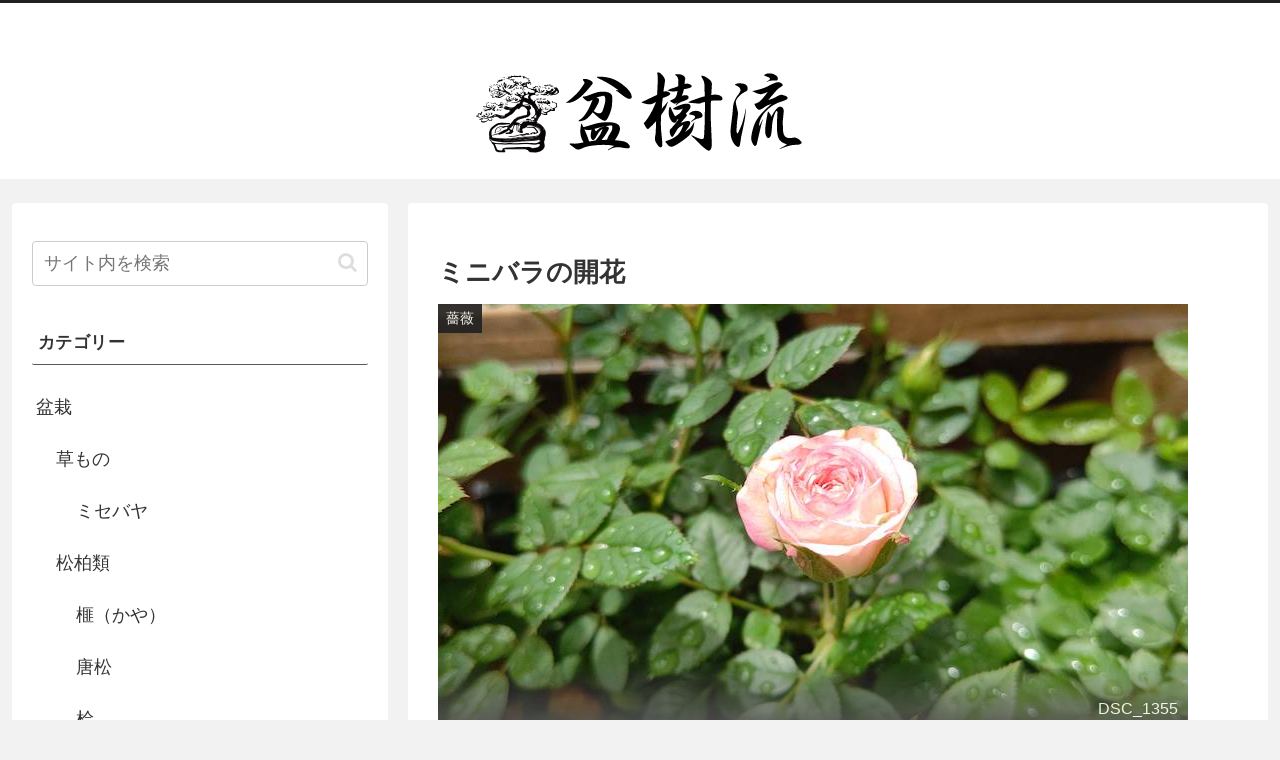

--- FILE ---
content_type: text/html; charset=utf-8
request_url: https://www.google.com/recaptcha/api2/anchor?ar=1&k=6LciOIsaAAAAAKPoyFp7Ub8WHAUJAQ2NhUkzMjfO&co=aHR0cHM6Ly9ib25qb3VyLWJvbnNhaS5jb206NDQz&hl=en&v=PoyoqOPhxBO7pBk68S4YbpHZ&size=invisible&badge=inline&anchor-ms=20000&execute-ms=30000&cb=wj2y5iejh0cl
body_size: 48845
content:
<!DOCTYPE HTML><html dir="ltr" lang="en"><head><meta http-equiv="Content-Type" content="text/html; charset=UTF-8">
<meta http-equiv="X-UA-Compatible" content="IE=edge">
<title>reCAPTCHA</title>
<style type="text/css">
/* cyrillic-ext */
@font-face {
  font-family: 'Roboto';
  font-style: normal;
  font-weight: 400;
  font-stretch: 100%;
  src: url(//fonts.gstatic.com/s/roboto/v48/KFO7CnqEu92Fr1ME7kSn66aGLdTylUAMa3GUBHMdazTgWw.woff2) format('woff2');
  unicode-range: U+0460-052F, U+1C80-1C8A, U+20B4, U+2DE0-2DFF, U+A640-A69F, U+FE2E-FE2F;
}
/* cyrillic */
@font-face {
  font-family: 'Roboto';
  font-style: normal;
  font-weight: 400;
  font-stretch: 100%;
  src: url(//fonts.gstatic.com/s/roboto/v48/KFO7CnqEu92Fr1ME7kSn66aGLdTylUAMa3iUBHMdazTgWw.woff2) format('woff2');
  unicode-range: U+0301, U+0400-045F, U+0490-0491, U+04B0-04B1, U+2116;
}
/* greek-ext */
@font-face {
  font-family: 'Roboto';
  font-style: normal;
  font-weight: 400;
  font-stretch: 100%;
  src: url(//fonts.gstatic.com/s/roboto/v48/KFO7CnqEu92Fr1ME7kSn66aGLdTylUAMa3CUBHMdazTgWw.woff2) format('woff2');
  unicode-range: U+1F00-1FFF;
}
/* greek */
@font-face {
  font-family: 'Roboto';
  font-style: normal;
  font-weight: 400;
  font-stretch: 100%;
  src: url(//fonts.gstatic.com/s/roboto/v48/KFO7CnqEu92Fr1ME7kSn66aGLdTylUAMa3-UBHMdazTgWw.woff2) format('woff2');
  unicode-range: U+0370-0377, U+037A-037F, U+0384-038A, U+038C, U+038E-03A1, U+03A3-03FF;
}
/* math */
@font-face {
  font-family: 'Roboto';
  font-style: normal;
  font-weight: 400;
  font-stretch: 100%;
  src: url(//fonts.gstatic.com/s/roboto/v48/KFO7CnqEu92Fr1ME7kSn66aGLdTylUAMawCUBHMdazTgWw.woff2) format('woff2');
  unicode-range: U+0302-0303, U+0305, U+0307-0308, U+0310, U+0312, U+0315, U+031A, U+0326-0327, U+032C, U+032F-0330, U+0332-0333, U+0338, U+033A, U+0346, U+034D, U+0391-03A1, U+03A3-03A9, U+03B1-03C9, U+03D1, U+03D5-03D6, U+03F0-03F1, U+03F4-03F5, U+2016-2017, U+2034-2038, U+203C, U+2040, U+2043, U+2047, U+2050, U+2057, U+205F, U+2070-2071, U+2074-208E, U+2090-209C, U+20D0-20DC, U+20E1, U+20E5-20EF, U+2100-2112, U+2114-2115, U+2117-2121, U+2123-214F, U+2190, U+2192, U+2194-21AE, U+21B0-21E5, U+21F1-21F2, U+21F4-2211, U+2213-2214, U+2216-22FF, U+2308-230B, U+2310, U+2319, U+231C-2321, U+2336-237A, U+237C, U+2395, U+239B-23B7, U+23D0, U+23DC-23E1, U+2474-2475, U+25AF, U+25B3, U+25B7, U+25BD, U+25C1, U+25CA, U+25CC, U+25FB, U+266D-266F, U+27C0-27FF, U+2900-2AFF, U+2B0E-2B11, U+2B30-2B4C, U+2BFE, U+3030, U+FF5B, U+FF5D, U+1D400-1D7FF, U+1EE00-1EEFF;
}
/* symbols */
@font-face {
  font-family: 'Roboto';
  font-style: normal;
  font-weight: 400;
  font-stretch: 100%;
  src: url(//fonts.gstatic.com/s/roboto/v48/KFO7CnqEu92Fr1ME7kSn66aGLdTylUAMaxKUBHMdazTgWw.woff2) format('woff2');
  unicode-range: U+0001-000C, U+000E-001F, U+007F-009F, U+20DD-20E0, U+20E2-20E4, U+2150-218F, U+2190, U+2192, U+2194-2199, U+21AF, U+21E6-21F0, U+21F3, U+2218-2219, U+2299, U+22C4-22C6, U+2300-243F, U+2440-244A, U+2460-24FF, U+25A0-27BF, U+2800-28FF, U+2921-2922, U+2981, U+29BF, U+29EB, U+2B00-2BFF, U+4DC0-4DFF, U+FFF9-FFFB, U+10140-1018E, U+10190-1019C, U+101A0, U+101D0-101FD, U+102E0-102FB, U+10E60-10E7E, U+1D2C0-1D2D3, U+1D2E0-1D37F, U+1F000-1F0FF, U+1F100-1F1AD, U+1F1E6-1F1FF, U+1F30D-1F30F, U+1F315, U+1F31C, U+1F31E, U+1F320-1F32C, U+1F336, U+1F378, U+1F37D, U+1F382, U+1F393-1F39F, U+1F3A7-1F3A8, U+1F3AC-1F3AF, U+1F3C2, U+1F3C4-1F3C6, U+1F3CA-1F3CE, U+1F3D4-1F3E0, U+1F3ED, U+1F3F1-1F3F3, U+1F3F5-1F3F7, U+1F408, U+1F415, U+1F41F, U+1F426, U+1F43F, U+1F441-1F442, U+1F444, U+1F446-1F449, U+1F44C-1F44E, U+1F453, U+1F46A, U+1F47D, U+1F4A3, U+1F4B0, U+1F4B3, U+1F4B9, U+1F4BB, U+1F4BF, U+1F4C8-1F4CB, U+1F4D6, U+1F4DA, U+1F4DF, U+1F4E3-1F4E6, U+1F4EA-1F4ED, U+1F4F7, U+1F4F9-1F4FB, U+1F4FD-1F4FE, U+1F503, U+1F507-1F50B, U+1F50D, U+1F512-1F513, U+1F53E-1F54A, U+1F54F-1F5FA, U+1F610, U+1F650-1F67F, U+1F687, U+1F68D, U+1F691, U+1F694, U+1F698, U+1F6AD, U+1F6B2, U+1F6B9-1F6BA, U+1F6BC, U+1F6C6-1F6CF, U+1F6D3-1F6D7, U+1F6E0-1F6EA, U+1F6F0-1F6F3, U+1F6F7-1F6FC, U+1F700-1F7FF, U+1F800-1F80B, U+1F810-1F847, U+1F850-1F859, U+1F860-1F887, U+1F890-1F8AD, U+1F8B0-1F8BB, U+1F8C0-1F8C1, U+1F900-1F90B, U+1F93B, U+1F946, U+1F984, U+1F996, U+1F9E9, U+1FA00-1FA6F, U+1FA70-1FA7C, U+1FA80-1FA89, U+1FA8F-1FAC6, U+1FACE-1FADC, U+1FADF-1FAE9, U+1FAF0-1FAF8, U+1FB00-1FBFF;
}
/* vietnamese */
@font-face {
  font-family: 'Roboto';
  font-style: normal;
  font-weight: 400;
  font-stretch: 100%;
  src: url(//fonts.gstatic.com/s/roboto/v48/KFO7CnqEu92Fr1ME7kSn66aGLdTylUAMa3OUBHMdazTgWw.woff2) format('woff2');
  unicode-range: U+0102-0103, U+0110-0111, U+0128-0129, U+0168-0169, U+01A0-01A1, U+01AF-01B0, U+0300-0301, U+0303-0304, U+0308-0309, U+0323, U+0329, U+1EA0-1EF9, U+20AB;
}
/* latin-ext */
@font-face {
  font-family: 'Roboto';
  font-style: normal;
  font-weight: 400;
  font-stretch: 100%;
  src: url(//fonts.gstatic.com/s/roboto/v48/KFO7CnqEu92Fr1ME7kSn66aGLdTylUAMa3KUBHMdazTgWw.woff2) format('woff2');
  unicode-range: U+0100-02BA, U+02BD-02C5, U+02C7-02CC, U+02CE-02D7, U+02DD-02FF, U+0304, U+0308, U+0329, U+1D00-1DBF, U+1E00-1E9F, U+1EF2-1EFF, U+2020, U+20A0-20AB, U+20AD-20C0, U+2113, U+2C60-2C7F, U+A720-A7FF;
}
/* latin */
@font-face {
  font-family: 'Roboto';
  font-style: normal;
  font-weight: 400;
  font-stretch: 100%;
  src: url(//fonts.gstatic.com/s/roboto/v48/KFO7CnqEu92Fr1ME7kSn66aGLdTylUAMa3yUBHMdazQ.woff2) format('woff2');
  unicode-range: U+0000-00FF, U+0131, U+0152-0153, U+02BB-02BC, U+02C6, U+02DA, U+02DC, U+0304, U+0308, U+0329, U+2000-206F, U+20AC, U+2122, U+2191, U+2193, U+2212, U+2215, U+FEFF, U+FFFD;
}
/* cyrillic-ext */
@font-face {
  font-family: 'Roboto';
  font-style: normal;
  font-weight: 500;
  font-stretch: 100%;
  src: url(//fonts.gstatic.com/s/roboto/v48/KFO7CnqEu92Fr1ME7kSn66aGLdTylUAMa3GUBHMdazTgWw.woff2) format('woff2');
  unicode-range: U+0460-052F, U+1C80-1C8A, U+20B4, U+2DE0-2DFF, U+A640-A69F, U+FE2E-FE2F;
}
/* cyrillic */
@font-face {
  font-family: 'Roboto';
  font-style: normal;
  font-weight: 500;
  font-stretch: 100%;
  src: url(//fonts.gstatic.com/s/roboto/v48/KFO7CnqEu92Fr1ME7kSn66aGLdTylUAMa3iUBHMdazTgWw.woff2) format('woff2');
  unicode-range: U+0301, U+0400-045F, U+0490-0491, U+04B0-04B1, U+2116;
}
/* greek-ext */
@font-face {
  font-family: 'Roboto';
  font-style: normal;
  font-weight: 500;
  font-stretch: 100%;
  src: url(//fonts.gstatic.com/s/roboto/v48/KFO7CnqEu92Fr1ME7kSn66aGLdTylUAMa3CUBHMdazTgWw.woff2) format('woff2');
  unicode-range: U+1F00-1FFF;
}
/* greek */
@font-face {
  font-family: 'Roboto';
  font-style: normal;
  font-weight: 500;
  font-stretch: 100%;
  src: url(//fonts.gstatic.com/s/roboto/v48/KFO7CnqEu92Fr1ME7kSn66aGLdTylUAMa3-UBHMdazTgWw.woff2) format('woff2');
  unicode-range: U+0370-0377, U+037A-037F, U+0384-038A, U+038C, U+038E-03A1, U+03A3-03FF;
}
/* math */
@font-face {
  font-family: 'Roboto';
  font-style: normal;
  font-weight: 500;
  font-stretch: 100%;
  src: url(//fonts.gstatic.com/s/roboto/v48/KFO7CnqEu92Fr1ME7kSn66aGLdTylUAMawCUBHMdazTgWw.woff2) format('woff2');
  unicode-range: U+0302-0303, U+0305, U+0307-0308, U+0310, U+0312, U+0315, U+031A, U+0326-0327, U+032C, U+032F-0330, U+0332-0333, U+0338, U+033A, U+0346, U+034D, U+0391-03A1, U+03A3-03A9, U+03B1-03C9, U+03D1, U+03D5-03D6, U+03F0-03F1, U+03F4-03F5, U+2016-2017, U+2034-2038, U+203C, U+2040, U+2043, U+2047, U+2050, U+2057, U+205F, U+2070-2071, U+2074-208E, U+2090-209C, U+20D0-20DC, U+20E1, U+20E5-20EF, U+2100-2112, U+2114-2115, U+2117-2121, U+2123-214F, U+2190, U+2192, U+2194-21AE, U+21B0-21E5, U+21F1-21F2, U+21F4-2211, U+2213-2214, U+2216-22FF, U+2308-230B, U+2310, U+2319, U+231C-2321, U+2336-237A, U+237C, U+2395, U+239B-23B7, U+23D0, U+23DC-23E1, U+2474-2475, U+25AF, U+25B3, U+25B7, U+25BD, U+25C1, U+25CA, U+25CC, U+25FB, U+266D-266F, U+27C0-27FF, U+2900-2AFF, U+2B0E-2B11, U+2B30-2B4C, U+2BFE, U+3030, U+FF5B, U+FF5D, U+1D400-1D7FF, U+1EE00-1EEFF;
}
/* symbols */
@font-face {
  font-family: 'Roboto';
  font-style: normal;
  font-weight: 500;
  font-stretch: 100%;
  src: url(//fonts.gstatic.com/s/roboto/v48/KFO7CnqEu92Fr1ME7kSn66aGLdTylUAMaxKUBHMdazTgWw.woff2) format('woff2');
  unicode-range: U+0001-000C, U+000E-001F, U+007F-009F, U+20DD-20E0, U+20E2-20E4, U+2150-218F, U+2190, U+2192, U+2194-2199, U+21AF, U+21E6-21F0, U+21F3, U+2218-2219, U+2299, U+22C4-22C6, U+2300-243F, U+2440-244A, U+2460-24FF, U+25A0-27BF, U+2800-28FF, U+2921-2922, U+2981, U+29BF, U+29EB, U+2B00-2BFF, U+4DC0-4DFF, U+FFF9-FFFB, U+10140-1018E, U+10190-1019C, U+101A0, U+101D0-101FD, U+102E0-102FB, U+10E60-10E7E, U+1D2C0-1D2D3, U+1D2E0-1D37F, U+1F000-1F0FF, U+1F100-1F1AD, U+1F1E6-1F1FF, U+1F30D-1F30F, U+1F315, U+1F31C, U+1F31E, U+1F320-1F32C, U+1F336, U+1F378, U+1F37D, U+1F382, U+1F393-1F39F, U+1F3A7-1F3A8, U+1F3AC-1F3AF, U+1F3C2, U+1F3C4-1F3C6, U+1F3CA-1F3CE, U+1F3D4-1F3E0, U+1F3ED, U+1F3F1-1F3F3, U+1F3F5-1F3F7, U+1F408, U+1F415, U+1F41F, U+1F426, U+1F43F, U+1F441-1F442, U+1F444, U+1F446-1F449, U+1F44C-1F44E, U+1F453, U+1F46A, U+1F47D, U+1F4A3, U+1F4B0, U+1F4B3, U+1F4B9, U+1F4BB, U+1F4BF, U+1F4C8-1F4CB, U+1F4D6, U+1F4DA, U+1F4DF, U+1F4E3-1F4E6, U+1F4EA-1F4ED, U+1F4F7, U+1F4F9-1F4FB, U+1F4FD-1F4FE, U+1F503, U+1F507-1F50B, U+1F50D, U+1F512-1F513, U+1F53E-1F54A, U+1F54F-1F5FA, U+1F610, U+1F650-1F67F, U+1F687, U+1F68D, U+1F691, U+1F694, U+1F698, U+1F6AD, U+1F6B2, U+1F6B9-1F6BA, U+1F6BC, U+1F6C6-1F6CF, U+1F6D3-1F6D7, U+1F6E0-1F6EA, U+1F6F0-1F6F3, U+1F6F7-1F6FC, U+1F700-1F7FF, U+1F800-1F80B, U+1F810-1F847, U+1F850-1F859, U+1F860-1F887, U+1F890-1F8AD, U+1F8B0-1F8BB, U+1F8C0-1F8C1, U+1F900-1F90B, U+1F93B, U+1F946, U+1F984, U+1F996, U+1F9E9, U+1FA00-1FA6F, U+1FA70-1FA7C, U+1FA80-1FA89, U+1FA8F-1FAC6, U+1FACE-1FADC, U+1FADF-1FAE9, U+1FAF0-1FAF8, U+1FB00-1FBFF;
}
/* vietnamese */
@font-face {
  font-family: 'Roboto';
  font-style: normal;
  font-weight: 500;
  font-stretch: 100%;
  src: url(//fonts.gstatic.com/s/roboto/v48/KFO7CnqEu92Fr1ME7kSn66aGLdTylUAMa3OUBHMdazTgWw.woff2) format('woff2');
  unicode-range: U+0102-0103, U+0110-0111, U+0128-0129, U+0168-0169, U+01A0-01A1, U+01AF-01B0, U+0300-0301, U+0303-0304, U+0308-0309, U+0323, U+0329, U+1EA0-1EF9, U+20AB;
}
/* latin-ext */
@font-face {
  font-family: 'Roboto';
  font-style: normal;
  font-weight: 500;
  font-stretch: 100%;
  src: url(//fonts.gstatic.com/s/roboto/v48/KFO7CnqEu92Fr1ME7kSn66aGLdTylUAMa3KUBHMdazTgWw.woff2) format('woff2');
  unicode-range: U+0100-02BA, U+02BD-02C5, U+02C7-02CC, U+02CE-02D7, U+02DD-02FF, U+0304, U+0308, U+0329, U+1D00-1DBF, U+1E00-1E9F, U+1EF2-1EFF, U+2020, U+20A0-20AB, U+20AD-20C0, U+2113, U+2C60-2C7F, U+A720-A7FF;
}
/* latin */
@font-face {
  font-family: 'Roboto';
  font-style: normal;
  font-weight: 500;
  font-stretch: 100%;
  src: url(//fonts.gstatic.com/s/roboto/v48/KFO7CnqEu92Fr1ME7kSn66aGLdTylUAMa3yUBHMdazQ.woff2) format('woff2');
  unicode-range: U+0000-00FF, U+0131, U+0152-0153, U+02BB-02BC, U+02C6, U+02DA, U+02DC, U+0304, U+0308, U+0329, U+2000-206F, U+20AC, U+2122, U+2191, U+2193, U+2212, U+2215, U+FEFF, U+FFFD;
}
/* cyrillic-ext */
@font-face {
  font-family: 'Roboto';
  font-style: normal;
  font-weight: 900;
  font-stretch: 100%;
  src: url(//fonts.gstatic.com/s/roboto/v48/KFO7CnqEu92Fr1ME7kSn66aGLdTylUAMa3GUBHMdazTgWw.woff2) format('woff2');
  unicode-range: U+0460-052F, U+1C80-1C8A, U+20B4, U+2DE0-2DFF, U+A640-A69F, U+FE2E-FE2F;
}
/* cyrillic */
@font-face {
  font-family: 'Roboto';
  font-style: normal;
  font-weight: 900;
  font-stretch: 100%;
  src: url(//fonts.gstatic.com/s/roboto/v48/KFO7CnqEu92Fr1ME7kSn66aGLdTylUAMa3iUBHMdazTgWw.woff2) format('woff2');
  unicode-range: U+0301, U+0400-045F, U+0490-0491, U+04B0-04B1, U+2116;
}
/* greek-ext */
@font-face {
  font-family: 'Roboto';
  font-style: normal;
  font-weight: 900;
  font-stretch: 100%;
  src: url(//fonts.gstatic.com/s/roboto/v48/KFO7CnqEu92Fr1ME7kSn66aGLdTylUAMa3CUBHMdazTgWw.woff2) format('woff2');
  unicode-range: U+1F00-1FFF;
}
/* greek */
@font-face {
  font-family: 'Roboto';
  font-style: normal;
  font-weight: 900;
  font-stretch: 100%;
  src: url(//fonts.gstatic.com/s/roboto/v48/KFO7CnqEu92Fr1ME7kSn66aGLdTylUAMa3-UBHMdazTgWw.woff2) format('woff2');
  unicode-range: U+0370-0377, U+037A-037F, U+0384-038A, U+038C, U+038E-03A1, U+03A3-03FF;
}
/* math */
@font-face {
  font-family: 'Roboto';
  font-style: normal;
  font-weight: 900;
  font-stretch: 100%;
  src: url(//fonts.gstatic.com/s/roboto/v48/KFO7CnqEu92Fr1ME7kSn66aGLdTylUAMawCUBHMdazTgWw.woff2) format('woff2');
  unicode-range: U+0302-0303, U+0305, U+0307-0308, U+0310, U+0312, U+0315, U+031A, U+0326-0327, U+032C, U+032F-0330, U+0332-0333, U+0338, U+033A, U+0346, U+034D, U+0391-03A1, U+03A3-03A9, U+03B1-03C9, U+03D1, U+03D5-03D6, U+03F0-03F1, U+03F4-03F5, U+2016-2017, U+2034-2038, U+203C, U+2040, U+2043, U+2047, U+2050, U+2057, U+205F, U+2070-2071, U+2074-208E, U+2090-209C, U+20D0-20DC, U+20E1, U+20E5-20EF, U+2100-2112, U+2114-2115, U+2117-2121, U+2123-214F, U+2190, U+2192, U+2194-21AE, U+21B0-21E5, U+21F1-21F2, U+21F4-2211, U+2213-2214, U+2216-22FF, U+2308-230B, U+2310, U+2319, U+231C-2321, U+2336-237A, U+237C, U+2395, U+239B-23B7, U+23D0, U+23DC-23E1, U+2474-2475, U+25AF, U+25B3, U+25B7, U+25BD, U+25C1, U+25CA, U+25CC, U+25FB, U+266D-266F, U+27C0-27FF, U+2900-2AFF, U+2B0E-2B11, U+2B30-2B4C, U+2BFE, U+3030, U+FF5B, U+FF5D, U+1D400-1D7FF, U+1EE00-1EEFF;
}
/* symbols */
@font-face {
  font-family: 'Roboto';
  font-style: normal;
  font-weight: 900;
  font-stretch: 100%;
  src: url(//fonts.gstatic.com/s/roboto/v48/KFO7CnqEu92Fr1ME7kSn66aGLdTylUAMaxKUBHMdazTgWw.woff2) format('woff2');
  unicode-range: U+0001-000C, U+000E-001F, U+007F-009F, U+20DD-20E0, U+20E2-20E4, U+2150-218F, U+2190, U+2192, U+2194-2199, U+21AF, U+21E6-21F0, U+21F3, U+2218-2219, U+2299, U+22C4-22C6, U+2300-243F, U+2440-244A, U+2460-24FF, U+25A0-27BF, U+2800-28FF, U+2921-2922, U+2981, U+29BF, U+29EB, U+2B00-2BFF, U+4DC0-4DFF, U+FFF9-FFFB, U+10140-1018E, U+10190-1019C, U+101A0, U+101D0-101FD, U+102E0-102FB, U+10E60-10E7E, U+1D2C0-1D2D3, U+1D2E0-1D37F, U+1F000-1F0FF, U+1F100-1F1AD, U+1F1E6-1F1FF, U+1F30D-1F30F, U+1F315, U+1F31C, U+1F31E, U+1F320-1F32C, U+1F336, U+1F378, U+1F37D, U+1F382, U+1F393-1F39F, U+1F3A7-1F3A8, U+1F3AC-1F3AF, U+1F3C2, U+1F3C4-1F3C6, U+1F3CA-1F3CE, U+1F3D4-1F3E0, U+1F3ED, U+1F3F1-1F3F3, U+1F3F5-1F3F7, U+1F408, U+1F415, U+1F41F, U+1F426, U+1F43F, U+1F441-1F442, U+1F444, U+1F446-1F449, U+1F44C-1F44E, U+1F453, U+1F46A, U+1F47D, U+1F4A3, U+1F4B0, U+1F4B3, U+1F4B9, U+1F4BB, U+1F4BF, U+1F4C8-1F4CB, U+1F4D6, U+1F4DA, U+1F4DF, U+1F4E3-1F4E6, U+1F4EA-1F4ED, U+1F4F7, U+1F4F9-1F4FB, U+1F4FD-1F4FE, U+1F503, U+1F507-1F50B, U+1F50D, U+1F512-1F513, U+1F53E-1F54A, U+1F54F-1F5FA, U+1F610, U+1F650-1F67F, U+1F687, U+1F68D, U+1F691, U+1F694, U+1F698, U+1F6AD, U+1F6B2, U+1F6B9-1F6BA, U+1F6BC, U+1F6C6-1F6CF, U+1F6D3-1F6D7, U+1F6E0-1F6EA, U+1F6F0-1F6F3, U+1F6F7-1F6FC, U+1F700-1F7FF, U+1F800-1F80B, U+1F810-1F847, U+1F850-1F859, U+1F860-1F887, U+1F890-1F8AD, U+1F8B0-1F8BB, U+1F8C0-1F8C1, U+1F900-1F90B, U+1F93B, U+1F946, U+1F984, U+1F996, U+1F9E9, U+1FA00-1FA6F, U+1FA70-1FA7C, U+1FA80-1FA89, U+1FA8F-1FAC6, U+1FACE-1FADC, U+1FADF-1FAE9, U+1FAF0-1FAF8, U+1FB00-1FBFF;
}
/* vietnamese */
@font-face {
  font-family: 'Roboto';
  font-style: normal;
  font-weight: 900;
  font-stretch: 100%;
  src: url(//fonts.gstatic.com/s/roboto/v48/KFO7CnqEu92Fr1ME7kSn66aGLdTylUAMa3OUBHMdazTgWw.woff2) format('woff2');
  unicode-range: U+0102-0103, U+0110-0111, U+0128-0129, U+0168-0169, U+01A0-01A1, U+01AF-01B0, U+0300-0301, U+0303-0304, U+0308-0309, U+0323, U+0329, U+1EA0-1EF9, U+20AB;
}
/* latin-ext */
@font-face {
  font-family: 'Roboto';
  font-style: normal;
  font-weight: 900;
  font-stretch: 100%;
  src: url(//fonts.gstatic.com/s/roboto/v48/KFO7CnqEu92Fr1ME7kSn66aGLdTylUAMa3KUBHMdazTgWw.woff2) format('woff2');
  unicode-range: U+0100-02BA, U+02BD-02C5, U+02C7-02CC, U+02CE-02D7, U+02DD-02FF, U+0304, U+0308, U+0329, U+1D00-1DBF, U+1E00-1E9F, U+1EF2-1EFF, U+2020, U+20A0-20AB, U+20AD-20C0, U+2113, U+2C60-2C7F, U+A720-A7FF;
}
/* latin */
@font-face {
  font-family: 'Roboto';
  font-style: normal;
  font-weight: 900;
  font-stretch: 100%;
  src: url(//fonts.gstatic.com/s/roboto/v48/KFO7CnqEu92Fr1ME7kSn66aGLdTylUAMa3yUBHMdazQ.woff2) format('woff2');
  unicode-range: U+0000-00FF, U+0131, U+0152-0153, U+02BB-02BC, U+02C6, U+02DA, U+02DC, U+0304, U+0308, U+0329, U+2000-206F, U+20AC, U+2122, U+2191, U+2193, U+2212, U+2215, U+FEFF, U+FFFD;
}

</style>
<link rel="stylesheet" type="text/css" href="https://www.gstatic.com/recaptcha/releases/PoyoqOPhxBO7pBk68S4YbpHZ/styles__ltr.css">
<script nonce="zpsOMkbHwFvo7mYuNcuglw" type="text/javascript">window['__recaptcha_api'] = 'https://www.google.com/recaptcha/api2/';</script>
<script type="text/javascript" src="https://www.gstatic.com/recaptcha/releases/PoyoqOPhxBO7pBk68S4YbpHZ/recaptcha__en.js" nonce="zpsOMkbHwFvo7mYuNcuglw">
      
    </script></head>
<body><div id="rc-anchor-alert" class="rc-anchor-alert"></div>
<input type="hidden" id="recaptcha-token" value="[base64]">
<script type="text/javascript" nonce="zpsOMkbHwFvo7mYuNcuglw">
      recaptcha.anchor.Main.init("[\x22ainput\x22,[\x22bgdata\x22,\x22\x22,\[base64]/[base64]/[base64]/KE4oMTI0LHYsdi5HKSxMWihsLHYpKTpOKDEyNCx2LGwpLFYpLHYpLFQpKSxGKDE3MSx2KX0scjc9ZnVuY3Rpb24obCl7cmV0dXJuIGx9LEM9ZnVuY3Rpb24obCxWLHYpe04odixsLFYpLFZbYWtdPTI3OTZ9LG49ZnVuY3Rpb24obCxWKXtWLlg9KChWLlg/[base64]/[base64]/[base64]/[base64]/[base64]/[base64]/[base64]/[base64]/[base64]/[base64]/[base64]\\u003d\x22,\[base64]\\u003d\\u003d\x22,\x22S8Odwo4cK8Oow45VwofDucO8c3EoSsKrw6xJQMKtSkjDucOzwr55fcOXw77CuADCpjwWwqUkwo15a8KIT8KwJQXDoU58ecKGwr3Dj8KRw6DDvsKaw5fDuAHCsmjCsMKCwqvCkcKkw4vCgSbDocKbC8KPUUDDicO6wp3DiMOZw7/CicOYwq0HXcKowql3QCI2wqQkwqIdBcKCwrHDqU/Dr8KBw5bCn8O0PUFGwoYNwqHCvMKVwrMtGcKdN0DDocOHwpbCtMOPwqvCiT3DkzvCusOAw4LDjsOfwpsKwpR6IMOfwro1wpJcSsOZwqAeZcKuw5tJUsKkwrVuw51qw5HCnDrDngrCs0vCjcO/OcKqw4tIwrzDucO6F8OMJC4XBcK6Tw55VMOeJsKeaMOILcOSwqzDg3HDlsKyw6DCmCLDrjVCehjCmDUaw7hqw7Y3wr/CnxzDpSrDvsKJH8OXwqpQwq7DjMK7w4PDr1V+cMK/NMKLw67CtsOCNwFmKHHCkX4owoPDpGl3w4TCuUTChFdPw5MCIVzCm8O/[base64]/O3xDwrTCjW5Ww4XDvMOyScObw73Cu8OqXFYSNsOnwrclQcOFVlk5N8Oxw7jCk8OPw6PCl8K4PcK/wrA2EcKfwpHCihrDoMOSfmfDoAABwqtGwpfCrMOuwp14XWvDlcOjFhxMLGJtwqPDrlNjw7jCvcKZWsOhP2x5w7UyB8Kxw73ChMO2wr/CqsO3W1RwFjJNHWkGwrbDkHNccMOiwo4dwolrEMKTHsKCAMKXw7DDlMKON8O7wrvCvcKww64hw5kjw6Q9T8K3bgx9wqbDgMOuwqzCgcOIwo3DhW3CrVLDtMOVwrF7woTCj8KTdMKewph3WMOnw6TCsicoHsKswpcWw6sPwqbDh8K/wq9YL8K/XsKywqvDiSvCrlPDi3RyfzssKljChMKcEsO0G2puHlDDhCFVEC0Xw6Mnc1vDgjQeBDzCtiFIwo9uwopbEcOWb8Oqwo3DvcO5TMK/[base64]/[base64]/DqMKYw6rCrcKPwqUBNcOfecOZEEpWPMKfw6zCkChnH3/Du8K/c0fCgcK2wqkAw7bCigXCsWnCmQ3CtH/Co8OwccOna8OBGcOLBcKxTywfw4g4wqZIacOFD8OpLgwPwo/CpcK3woDDpylBwroDw6nDpcOrwr8KSsKpwpvCvizDjnbDpMKIwrYxdsOWw7srw7rDo8OHwrbDuy3DoR5YLsKDwqogZsObS8KnWCZkcHJ6w4jCscKpSk8AW8O4w7s+w5U8w5RMOTBSfQwIKcKsZsOKwrjDsMKAwovCqUvDu8ObX8KBIMK/A8KHwojDhMKew57CkCzChz8fJ01EEFLDlsOlGcO6aMKjFMK5w4kSfH16eljChA3CiVlNwqTDunt6dsKhwrfDisKKwrJfw4NlwqbDi8KOwqbCucO7NsOXw7/[base64]/[base64]/CiEDCgDFwHW7CnMOiwrbCsTHCokwgXMKlw5scEsKHwrkOw7nDg8OtPgcAwpDCvXLDnA/[base64]/Dl8KeL8OBwqY8TsKcOMOlK8OTDE4Vw64fc8ONTXbDgWPCnGTCh8OLOQrCoH7Cg8O8wqHDv0DCq8O1wr83J1B/w7VVwp5cw5fCvsKUWMKlNMKxfArCu8KKYcOfUTkcwo7DmMKfworDrsKEw43CncO2w4FAwp3DtsOSFsODacO7w7Buw7AHw5UOU2PCo8OsNMOlw4RHwr5cwoMNdiNaw4sZw6tATcKOIR8ZwqfDhsO/w5nDl8KARTzDjirCsyHDsxnCm8K7OMOSER/DkcKUFcKYwq1ZFmTCngDDnB/DtlAzworComgpwrTCscKYwrBZwqMvPXPDq8KKwrcJMFkcecKKwp/[base64]/CnEdgRGHDh8KiCmVzwojDo8KNwqhqw6bDicOFwrXCiEwRQWUSw7ofwpDCnhEEw6oiw5Qiw7TCksOHUMOaL8OFwrjCmsOFwovCoyY/[base64]/CqMOwwqXDocOufCjDgcOgw73Cpg/DrcKqO8KHwpvDisKOwobDtE4aJ8K4YUFrw4Z0wrZ0w50Ew54aw5fDhUENVMOnwq1ow7h9JXMowrTDpxPDkMK6wrHCoiXDusOyw77DqsO7TG5oN0lINFgBMMKHw7LDm8K9w5JPJFtKM8OVwp1gSA/DrnFmTkPDpgl3NxIIwqrDvcKgITdtw6RGw5R4wp/DmAHCsMOoM2vCmMOYwrxNw5EAwrwgw6/[base64]/CuVJcWcOvwqXDjsK1w6DDkhh/PW3ClsOAWhRWZ8K4OizCmnTCo8OqRXrCqTcyHEfDnxDCkMOVwrLDv8OfKGTCth0WwoLDmQMYwqDCnMO6wqpfwo7DlQNzUzjDgMO5w6N1P8ONwoLDvFLCo8O6dxjCs2lywqHCoMKdwoQ8wr4wNcKfLUNdV8OIwoc+ZMO/ZsOWwojCjMOrw7nDkwFoB8OSTcKYAETDvGIfw5oQwqJfHcO5w6PCnFnCmCZvFsKrZcOzw79JEzA3OgsSasKLwofCiwfDlMKXwpDCjHIgKSs6Zhd/w6MGw4PDh1VKwqTDuxrCgg/DoMKDKsOjD8KqwoZlfC7DpcKXKhLDvMO+woTDtD7Dj1oKwojCgjIwwrTDiTbDsMOow6Bowp7CksOew6IAwrsxwrpZw4MkMcKSIMOGPGvDgcKJG2AiR8Kyw5YUw6XDoWXCkD4rwr3CqcKnw6U6H8Kkc0vDqcOYH8OncA3ChFrDiMKVcgZHWDjDk8O/TVXCusO4w7zDkhDCmzbDjMKRwpg+KnsiUcOZfXRUw4Uqw550T8OWw5l5VXTDv8Oew4rDq8K+JsOdwotpYQ7Cp33CtsKOZsO0w7TDscKwwp3Cg8K9wrPCm0I2wpxdUnLCgQBQe1zDrTvCqcKDw6nDrWMPwpJbw7U5wrU0ZMKgT8O0PS3Dj8K3w6k/Aj1Zb8KZKCUSS8K7wq56QsOWCcOaW8K4WUfDonB3PcK3w4ZJwp/DusKowrHDvcKjFCE2woJEJ8OhwpfDnsK9C8OZLMKmw6BZw6xrwp/DmnDDvMKwGztFVFPDnXTDjWUhdiBYWX/DlxvDolzCjMKFWBcmKsKHwrDDvgvDlRHCvcK1wr7Cp8OkwqRKw5YrLHXDvUfCkD/DvVbDhgnCmcKDAcK9VMKNw73DoWQRCG/DusOxwqJqwrhobyXDrC8/WFV9w6tHRDh7w5h9w7rCisOZw5RFasKww7hwEWwMYX7Di8OfLsKLQMK+eRtYw7NoLcKcHX9Dwr1Lw7s1wrbCvMKHwoVoMyTCv8KNwpfDkSl/TFVMXsOWJGPDpsOfwppVIsOVJkEtScOzdMOzw55jJGZqC8OaZC/DgTrCtcOZw7PCtcOkacK+wrUOw7/CpcKkGj7Dr8KnWMOhGh5eSsOZIm/CsTwaw73Cvh7DmHPDqzjDoGHCrVFUwq/DsRzDrcOJITE/C8KNwoRrw4s+w6fDoAI1w7lDMsKnRxjCm8KJccOZHnrDrRPDlAVGNw0DRsOsFsOcw4o0w4JaFcOPw4TDi3AvOAvDpcKqwpcGB8KXOiPDvMKTwqLDj8KuwohGwpVldHhAEUbCkgbCt13DjnXCqMKSTsO7E8OWC3TDncOvWSDDolQ0VXXDk8K/HMOZwrMFEkMBUcKSSMKRwptpXMKHw6TChxQhOlzClxtfw7UZwq/[base64]/WUnCvMKiacKww5lqTcKtCcK+DFLDqsO8dMKGwqDCjsKvIRx6wplmw7TDqjJ0w6/DjT58w4zCmMKYJGxmFTMef8OmE3/[base64]/CicOiOh3DrWTDqwlsdcOkw6pRwr9Twp8Lw5xuwpA1w5dZLVE+wptVw6oSZE/DtsOYV8KLdcOaLMKKU8OXUmbDoiwnw5JPdDjCssO4JF8ORcKKd2jCsMOYTcOtwq/DrMKPXg/Dh8KDMRHDh8KDw7bCjMO0woIobMK4wooZIQnCqQ/CqEvCisOARcKUC8OAZQ5/wqnDlklRwrzCtWp1Z8OewogQFWEmwqTDjMOgJcKWEw1OX1DDjcK6w7hdw4TCk2zChgXCvRnDoT9owqbDicKow7wgf8OEw5nCq8Kiwrw8Q8K4wqTCi8KadMKROcK8w6AaRhtqw4rCl17DqcKxf8O5wphQwrUVR8KlQMOEwrAVw7oGcT7DnRtPw6vCkTgKw74lIy/CmsONw7LCu13DtDljfcOqCD3DucOiwp/[base64]/DkMKmw7nDpsKxNy5uKsO1Q27DrsKRwqxCw6TCgsOTF8OmwpjCmsKRw7o+XMKtw6AaawXCiw8+dMKRw7PDg8OSwogHf0XCvwfDj8OeAkvCmBwpTMKXfDrDo8KBcsO0J8OZwpBzLsO1w7DChsOewqbDrC0fDiLDhz46w7dAw7EBe8KawrPCn8Kpw74nw6/Cuykww4/CgsKrwpfDiW8OwpFMwpdKHcKJw6LClxvCokTCq8OPWcKUw6jDi8KHNcOxw6nCr8KnwoJtw7d+fHTDncK7Tx5IwobCtMOzwqfDscKywpx6wqHDh8Oowq8Iw6bClMOSwrnCs8KwLhcHajjDhcKyFsOIeSzDmBY/LmfClAtyw67CtS7CjsOOwqoAwr1fVht4OcKLw5spJ3FFwqvDohIuw5PDjcO7XxdVwr4Zw73DtsKLGMOPw43DvjoFw4nDsMO0FX/CqsKIw67Cnxo/Jm5Yw7VfL8K6XADCkgbDpsO7KMKLAMOlwr/Drg7CtcOjW8KGwpXCgcKHIMODwrZQw7TDkgNYfMKwwq0XPjfCn0bDj8Kewo/[base64]/bWAaD8KjEloKw5DCr8OvCTfDo8O/woHDmFQIwo3DksOQw60Uw4LDosOdIcOZPSNqwqHCmCDDm1Y3wqHCjhc4wpTDp8KSWn4AOsOIeBdvUVfDp8OlVcOVwqrDnMORZVAxwqNFDsOKfMOKBsORK8OLO8OowqTDvsO/[base64]/Ct8KhLcKFHMO8CMO7BsKvw7nCrcOFw5bCnFAtczEDRn9uc8KLH8Orw4LDo8OqwrdawqzDtTMSNcKMaAlxOsOjfnNOw54Vwpc6dsKwK8OzFsK7dsOFScKew59US3XDiMOGw4kNWcKlwrVHw5vCvn/[base64]/[base64]/Ch8O9QcKKw4TDr8O2DMKDwo3DlcOFd8O8wptkH8K6wrfDk8K3c8KHBMKoHRPDjiYWw7JrwrbCosKVGMKKw4zDgVVEwp/Ct8KSwokJSDvCn8OyUcOowqnCgFnDtQQZwrF0wr1Ew7t7JV/CpHEKw4nDtMKQM8KFFE3DgMKmwq06wq/DpxRkw6xgeCrDpHjCkiE/wrEDwr8jw7VJbyHCnMOlwrRhEjxNDgkgfAFbQsO2IAkQw60PwqnDo8OQw4dRWjUBw7o7fHpuwqPDr8OwO2DDl0g+MsKDVnxQXMOZw7LDocOPwrxHJMK9bFATRcKEdMOnwqg9TMKvTzXCr8KhwqPDiMO8F8OTSQXDmsKkw6bCvxfDlMKsw559w68gwo/DisKRw6wLHB8XTsKjwo4+w4fCpiYNwo0gYsOWw79fwqINUsOoWsKQw4DDmMK1csKAwoRTw7zDscKZYkoPD8KWczDDisOvw5pAw6ZKw4o7wpbDpsKkYMKJwo/DpMKBwqMfMHzDtcKPwpHDt8KwG3N2w5DDtcKsSwXCosO9wp/DucOMw4XCk8Oaw4s6w77CjcKrR8OkfsO2AUnDuVnCisKpajfCn8OUwqfDssOnG2E2GVkaw55lwrtFw4xmwoxzMVfDjkzCjzrCkkUGW8OJNAw9wqgnwqHCihfCusO2wrZFU8K4VzrDhzLCsMKjf1/Cq1rCszsSScOZWHs9RVLDjsOCw4c/[base64]/RsKTWsObwonCv8O1dizDvcO5IVsbwrHDvcOVQmc5w4t5N8OWwrbDtMOPwpMyw4x3w6/ChcKKFsOEfnsEEcOEwroVwozCrcKkasOnwobDsQLDhsKGSsK+ZcKlw7Jtw7XDjjVcw6bDkMOJw5vDrmnCr8OBSsOqBXVoJW4eZQ4+w41yS8OVfMOvw7HCvsKFw4PDgCnDiMKeIW/CrH7CmcOHwrhELDwWwo1bw5wGw7nCicOSwoTDh8KmfcOEJ3Ucw64owoRJwpI5w4fDmMKfVS7CrsKrSnnCiRDDiz/DhcKbwp7CmcOGXcKGScOFwpQNKMKXEsKOw7twI17DqjnDusOXw4PCmQQAPsO0w58+dmkbUjArw5XCi0XDuWQiAEnDmX3Ci8Kxw63DvcOww5/[base64]/DpMOaYMOiwp83NQXCvMOqJMOEw4g3w6o9wpXCscOqwppPwrTDvMKdw6cywpfDqcKrwqDChcKCw69RDnjDmsKVJsOiw6fDhHBYw7HDr0ZQwq0jwpkWccKtw7Q8wq9Aw7XCiU1bwrbCpsO3UlTCqgwCDTcpw5pxNsO/Wyw+wp4ew4jDu8K+L8K+W8OsYT/DnsK3OQ/Cp8K0fSo5AcOxw5PDrzjCiUVkJMOLQmXCkcK8Xh8NbsO3w6zDvsOWHWRLwqHDtzLDscKawqvCj8OVw7QdwqfCuFwKw7hMwppAw6k/aAbCgcKbwqsSwrFhFAU1wq0SaMO6w4nDqw1gI8O1a8KZFsKCw4HDmMKqHMKWKsOww4PCtXLCr33CnRjDr8KjwrvCl8OmOmXDrgZmLcOHwrfCsEZocBtcW3hGQ8OawpN1ACEGPGJJw7MVw7Iiwpt2OcKsw44pLMOPwpNhwr/Du8O8SU0AYBTCiC8aw5zCjMKsG1wgwpxrFsOuw4LCjmHDkx53w5FQSsKkPcKicHHDuxvDmsK+worDs8KwVCQKAF1lw4okw4Ekw5bDpMObIX/CosKIwq9wCid3w5Buw5nClMOdw5A3XcOJw4TDghjDvCtEDsOGwqVPJMKuQ2DDgMK8wq5TwrvCusKGWjjDusOAwpZAw6kNw4TDmgcQfsKBMSRvYGDCpMKvIEYLwo3Dh8K1O8OOw7vDtjUIMMK5YsKBw5rCmXEKeGzCohZ0TsO6OsKLw6VuBR/Cq8OTGD9BBgYzYGFaNMONEnvDuRfDuF8jwrrDvW1aw6l3wo/CrzzDtwd8VmbDg8OWZG/Dk1EtwpjDmyDCpcOQXsKhGUB+wrTDvmHCv0VCwpPDvMOOEsO0UcOLwofDocO0JX5DLFrCs8OCMQ7Dn8KpP8K/U8KybS3CtV9+wqzDoyDCm3/CojsZwqHCl8KUwo3Cm0Z9aMOnw58JBzkHwo13w6MpAsOswqMywo0ODUx8wp4Ya8Kfw5/[base64]/Ckh/Ct3NnJ0fDpsKwwpnCpsOHIjvCpDDCn8O8w4LDsg7Dp8OMw7lHVznCi1lGPnPCucKqSzlrw4bCtMO9YV9VEsKfZHHCgsKtaGvCqcKFw4xkcUVJPsKRNcKPGj9RHWDDjWDCniwzw4XDrsKNw7BeClnDmF5UIsOMw5/[base64]/Dk8OnwrNGDsOLwo3CrW40w695fMOYQTfCsFjDtl8uLyDCmsOfw6HDsBUBIUMuPsKFwpwYwrFew5fCsGk5BRvCkzjDlMOMGDfDssO+w6Usw5o/w5VtwoNIA8KdZl0AL8OAwqnDrnEmw5jCs8ObwqMzLsK1YsOowpkWwq/CrSPCp8KAw6XDm8OAwr1zw7PDk8KfVkRLw4nCscOAw54qSsKPbBkmwpkCSlvCk8O/w7BEdMOcWB8Mw7fCn3tNbk1FW8OYwpzDtAZlw50LIMK4LMKgw47DpkfCoXPCg8OHScK2fh3CocOpwqrCjmskwrR/w5NDAMKEwpMZbjfCqhV/bh0RRcKjwqrDtjwxbQc0wq7Ch8KfcMOiwqDDuGPDtWnCscKOwqIYXSl7w4YjCMKCbMOfw4zDgksuO8KUwrlTc8OEwrPDvA3DiXvCgEAMQsKtwpFrwrYEwrd3dATDqMKxbFEXOcKnDH4EwqghPlTCqcOxwqpba8KQwrwxwq/CmsKwwp0UwqDCjCbCj8Olw6F8w6fDvMKpwr9cwpcaWMKgH8KYHz5Qw6DDicOgw7vDtm3DnAIKwoHDlWcZOsOUXVtqwotcwoR1Fk/CuG1nw4RkwpHCssODwpbCtX9LLcKSw7TDv8OfNcOjbsOxwrU7w6XCu8OwWsKWaMOJe8KLdj3CtRYWw7vDvMKvw77DvzTCmsOew5huE1DDvXBzw5FsaF/Cpy3Dp8OhaW9UTcKxG8Kvwr3DnUpUw5zCnQbDvC3DoMOwwp41bXPCtsKoKDp2wrF9wog0w7PCvcKndQJ8wp7Cm8KowqEif1TDpMObw6jDn1g0w4PDo8KaGzwyWcO5DcKyw4/[base64]/FMKtw7RrRcK9a8K2YUYvAAjDkgsbw6Mswr/DsMOVF8O/TMOQWyN7eQHCsB0twqnCvTLDtXpYS2Ymw7NkWcK5w61gUxrDlcOBZcKnfsOyMsKLd3Z9Yx/DmWzDvsObesO6IMOtw7vChE3Cm8KRbHcONHPDnMO+fT5RZS4eZMKaw4PDiUzDryfDnjgKwqUawrrDqAXCghpDX8ORwqvDtkXDp8OHOyvDjX5mwqrCmMKAwpJBwrYeY8ONwrHDkcO/FGl8aBPCrH4cw40Tw4dCA8KQwpDDscOaw5Zbw7IMQntHFhrDksOoPwfCmMK+WcK3ewzCq8K/w6LDsMOSOMOvwp4bTxA3wrTDpcOHVFDCmsOnw7zCo8OzwpwOIcKIO2EVIh9/LsO6KcKcccO1Ax3CqBHDocOqw6VtbxzDo8Olw73DuD5Vd8OCwqJRw7dow6Afwr/[base64]/wqHCt8OnfSfDkMKDwoDCmz3CkWQRw7LDmQclw5lUOgHCqMK2wp/DqmXCpEfCvMOBwqlvw6Akw6g1woEuwoLDmXYWC8OOYMOFw7rCpXVTwrgiwps9NcK6wpbCsjbDhMKWEsKnVcK0wrfDqlLDsFVKwpXCssO0w5kFwp9Vw7bCtsKOUwHDnRUNHlPClDbCgQrDqgJJJy/CqcKfMjF7wovCgh7DicORGsOvCDkoWMORc8OJw7DCun/DlsK8UsOCwqDCr8KDw6obeAfDssO0w7cOwp/CncOBHsKEdMKfwpzDpMO0w5cUWcOsbcK5f8OBwr42woFkWGh5XxrCo8KhVHHDjsKuw4M+w7TDh8OzaUPDpVRDwrbCqQ5gIU0BCcKTe8KaHFRMw6XCtldjw7XCnAx0KMOXSyPDl8OowqoQwp9Zwrkgw7HCvsKlwoTDpULCtBdmw5dYacODQUTDhsO/FcO8CFLDoRwsw7DDlUDCi8OhwqDChnNZPirCr8KuwpBhKcKXwpJswoTDsmPDmzUUw4g1w7o7wojDhAl7w44sGsKAYSNvTGHDvMOvZkfChsOfwqZhwqVYw67CjcOUwqM3f8O/w7oGPRXCgMK0w5Iswo0+LMO/[base64]/[base64]/CqWovKRUNw6DClQ4nQh3ChSoDwpnCizYULcKHNMKrwpvDpREWwqM1wpLChMKUwq7DvjITwqsIw59Pwq7CpCkHw55GN2QGwp4KPsOxw6HDg1sbw4gWBsO/w5LDmsKpwonDplV8TCABCQjCncKVURLDmDx6VcOSJMO0wosdw7jDvsKoAmNEasKcccOgRcOywo00wr3DoMOAEMOtM8K6w7VaQmtQw4IOwoFGQz4zPlnClcKKSmzCicKdwo/CrEvCpMKDwqfCqQ8Pc0EZw7HDoMKyFUVFwqJdbQp/W0PCiFESwp3Cn8KpO3wCGHQlw6TDvgXCnj3DkMKGw6nDo115w7FiwoECP8OUwpfDh1Ntw6IbAmA/w4YZLsOvLArDpAMiw7YRw6XDjXlkLBhdwpoeFsO1HnkDC8KXQMKTGW1Owr7Dg8KYwr9NCGrCpDjCvWjDj1tzMErCnhLCisKvAcOkwoQVcRwSw6c7Pg3Cri96cTlQfB5sDTQVwrxPwpFBw7w/LcK6IMOvc0vCig8KPzbCq8KtwpTDgMOXw615eMKoQUPCtyXDgU5Pwpx3XsOrdQBsw65awp7DusOmwrVTd08lw5I3WmbCisKbcQoTY39iSFRDSSN2wqMqwrHCrAs1w7cMw5wBwpwsw6Adw6URwqIow7PCqgjChz9zw7XDiGFHEVo0YX4hwrUnNlUvcWjCnsO1w7/DkkDDoF3DlXTCq2YuTVlcYsOUwrXDhRJgasO4w5Naw73DoMO8w5JAwqIfEMOSHcKlFnfCr8KCw4FHJ8KVw7xvwp3CmAvDi8O6OTbCllQyejvCo8OnUsK6w4cNwofDlcO2w6fCosKABcOvwp9Qw4rCmjbChsOLwpXDtcK/wpBrwq5/W3dDwplvL8O1EsKuw7g1w7LCpMO8w5oXOS7CqcOSw4PCihDDmcKmRMOOw4/[base64]/w6Ekw4nDoUMAw6oyw5xMOGPCo8Khwq0aw4M4wptQw7dtw61/w7EwfQB/wq/CrQXDj8KvwrPDjGwYP8KGw5fDn8KqF1g4LyjChMK/[base64]/w6vDswgtfMKIwqsHwrPDksKcLVAiw4DDkzNtwqjDnhhxOkXCtmvDjMO9SFhiwrDDssOtw5tywq/DqULCjWLCpjrDkCE0ZybCkcK3wrV/OsKYLih9w58xw7MawojDtSsKMMOPw6XDnMKsw6TDiMK2IcK+F8OCGMO2QcKIHsOXw7XCqcKyf8KyWkVTwrnCkMKjIMKdT8OXbB/DiEjCncOYwr7DkcO1IyxXw6fDhsOcwqZhwo/Ch8OnwqrCmMKyCmjDpBvCgmzDv0LCjcKsbW7DkFAgXcOaw4IMMsOATMOMw5QYw67DtlzDjkcUw6nCgsOpw7YIW8KVPjUdPsO1GEDCph3DgcOaNTIAesKFcDccwoZKT3fDvRUQbS3ChcOnw7EcT33Ci2zCq3TDugAJw6F5w5nDusK6w5rCrcOrwqLCok/CkcKOXkjCmcOaMMKawpYbD8KWQsK2w4gUw4AOAz3DqiDDpF89bcKnCETCvA7Co1kochRSw44Yw5ZmwrY9w5nDhkXDuMKTw6YNX8OJAV/[base64]/PcK6aVHDoXzCuVxAw4siEsOocMOdw4vCmgXDrnkZFMO3woxBQMKmw7zCqsKsw7A6LUkNw5PCnsOiRlVFfjfCkhgra8OdNcKseVl3w4bCrFvDmcKtcsO3BsKYM8OKR8KeFcK0w6F5woE+fS/DgBlHLEzDpBDDjSEiwo42AQ5sBToZPgrCvsKPWsOoBMKCw6zDmiHCvATCrMOEwp7DgUttw5XDhcOLw6ACJsKDacOmwpbCnzPCsz7DgTAPbMKXRX3DnD1QM8Kzw7E+w5RWZMK6eW1kw5XCg2VKaRs1w7HDo8K1AT/CqsO/wofDpcOCw6I7J3B7wrXCnMKnwoJ8IcKFwr3CtMKSNMO4w7rCkcKgw7DDrmE/[base64]/Cs1FbwqELwqLDhToJBk/CjU/CvcKIwqxqw7lBQMKRw7TDvSDDpsODwrgEw5/[base64]/DkGvCqB0hwr/ClMOPR8Kmw6YTw5B+woTCgMKICmFHNHBfw4LDp8Odw7MewpHDpHrCmjh2XkDCosOAWEHDvMOOWmjDqsKzeXnDp23DusOoAw7ClyfDjsOgwo9aacKLNQpiwqRGwonCkMOsw4RsFCoOw5PDmMOZPcONwpzDt8OMw4V2w68OLyRUAR7DgcK+KF/DgMOYwoDCsFzCvB/CgMKMOMKNw6FZwrPCtVx1MUImwq/CtBXDoMKCw7rCqkAdwrYFw5NvQMOLwrDDlMOyCMKRwpNTwrFaw7MNS2d0AxHCvk3DkUTDj8O3AsKjLSwXw7xFHcOBVjlxw47Do8KiRkzCtcKrKH4BasKZUMOUGhPDtH80w713KGrDsVkVD2vDvcKUNMOwwp/DuVEDwoYKw5sDw6LDgj0ZwpfDk8O6w794wovCsMK1w5kue8Ozwq3DuTkUQsK9LcOkBwssw71AcDDDmMK9acOLw7wPTsKeWn/Dh1XCq8K9w5PCgMK/wrcqKcKtUsKGwonDusKHw5NQw7bDji3ChsKRwoktSjxtPB8JwpLCsMKcaMODBMK0MDDCnwTCksKUw6olwrsGA8OcawpHw4XClsK2aFtFbBDCjMKWFyXDikBJesOtHcKcIQYjwp/CksOGwrnDvhcmccOWw7TCrcKaw4kNw5RPw4F/wrjDg8OUeMOxO8Ovw6YNwoAyC8OoAkAVw7vCvhUfw6fCjhIfwrbDik/CvmYTw7LCpsOSwoBVMhTDu8OJw704NsOeQMO4w48VM8OLDE0/UEjDocKPe8O+O8OrGy9dXcOPC8KfXmh2NmnDiMK1w51sbsOfX1s0TWt5w4TCksOtSEvCjDbDkS/Dg3jCusKFwpppD8OHwrHDiBHCo8OjEBHDvW1HcCgTFcKXUMOhB2fDvSJww40uM3DDjcK3w5/[base64]/Cu3ExQFV5AMKMeyHDi8KVw4bDgsOnX03CgsOZPljDtcObGXzDlWFhwoTDsS4NwpLDtmlHOCnCmMOJMS5aTHBbw4zDs2ZTIhQQwqcQDsOtwqMHVcKOw5hBw7JiBsOUwq7DvHYCwp/[base64]/DqgjCh8KLIj/Ct3Udw4rDgjthw5nDgMKQwoXDkzvDvcO+w7FywqLCmljCg8KzATkDw6LCkxPDq8O3JsKvb8OLagnDsQ8yKsKyTMK2DTbCrcOow7dEPCPDvnQgZMKjw4/Dh8KJPcK4OMOjb8KJw6vCvnzDkxPDpsKeKMKmwo9bwprDnB5+SkDDugzCrVFNCmNgwobDjGrCo8OgHBjCnsKra8OBUsK5ZF3CoMKMwoHDmsKzJj3CjDjDkmwlw4LCocKGw5/ClMKkwpFtex/Cm8KWw6hrK8Ouw6zDixHDgsOnwoPCi2YhVsOwwqkFF8KqwqzCq3x7MF3DoUQQw7rDncKxw7wJRi7Ctl5/w7XCk1sdAGLDhWZ1Z8K0wqVpKcO1dG5Vw7TCr8KAw5HDqMOKw5/DvVjDucOBw6vCkmHDt8Odw47Cn8O/w4FXFSXDqMOUw6LDl8OlGgwkK0XDvcOlw4o0X8OqQ8O+w5YPV8Kyw5gmwrrCvsOlw53Dr8KlwpfCj1PCiSTCpXDDksO+XsOIXsKxKMOJwoTCgMOQNljDtR4twqB5wpkTw6XDgMK8w6NNw6PDs0sLWEILwoVgw4LCrw3CnUFdwqHDph5TKFjCjkN/wq/CkRLDhMOuXUNRHcOhw7PChcOgw54JH8OZw67DihjDoi7Dnntkw5phUwU/w4dowqwOw6MtC8OvVj/Dg8OUAA/DkmXCkwrDpcKjVA0bw4LCt8KXfjvDhsKRYsKUwp0XacKGw6gIXjtfcRMOwqXDoMOoccKJw5LDlcOaUcOCw61GA8OhFUDCgVLDsk3CrMKdwpbDgigHwo4DNcOMNMKoMMK1HMObcwTDgcKHwpA5cRbDg1c/w7vCjiwgw65JIiRIw7RxwoZOw47CmcOfQMKEaG1UwrAUS8KUwoDCiMK8YETCsz4bw5IywpzDncOBNS/DrcOYSQXDtcK0woLDs8O7w77CkcOeYsOCEQTDl8KDA8Kswq4ZSAPDnMOtwps6XcOtwofDmEVXSsO4WsKfwrzCqMOKEiHCo8K8F8KAw63DtijCmhzDv8O8OCwhwp3DmMO/ZyEVw64vwoF/CcOIwoIWKcKDwr/DkCzDgyRtHcOAw4vDtSJuw5/[base64]/w7DCkyxQKgDCj8OJbyxww698w7TCvMKSYcK8wrlfw6HCscOfFnkJEsOHBMO5w5rCpF/[base64]/DEvCrcKpwqvCicOmdcOOKcOWWHvDpnDCmGnCrsOSIiHCrsOFFxcPw4bCmG7CtsOwwr/DnTzClgAwwqJBecO5b1EkwrUvPCLCr8Khw6Z6w6QwfwzDsFl9wokCwrPDglDDlMKUw7VCLUfDiTvCgsKjFcKpw5t4w787GMOtw6DDmVfDiBnCq8O0O8OFDlrDgRgOAsOJPko4w73CrsKvaA7CqMKzw45OWBzDpMKyw73DpcO1w4RSP2vCkBTCtsKwPSNrGsOcHsOkw6/CjcKpXHMbwpgZw6DCrcOhVsKMfcKJwqImVi/Dl3o5MMO2w6lywr7DucOhVsKQwp7DgBpFd0DDisKsw6jClwLChsOnacKddMO7S2bCtcONwoDDjsKXwq/CtcKicxXDvyE7w4UALsOiZcK7Qi3CuAYefTQuwrrCu3MgbEN5JcKfXsKnwoQZw4FJRsKtYzXCjnvCt8KESx3DtChLIcKDwpbDvH7DmMKhw4RhBwXDjMOBw5nDgHAewqXDhHDCh8K7w4vDsiDCh0/DpsK9wox4J8OdQ8KEw4ptGlbCuW91WcOcwqRwwpTCkn7CiGbDpcOVw4DDnWDCssKNw7rDhcK3S2ZHA8Kowr7ClcOAEXjDoFzCkcKsc3/CnsKuUsOowpnDr27DkMO1wrDCnDNmwoAjw6rCiMOMwqzCq24IeTrDjXjDrsKpJ8KTYAhDZS5kL8KBwolpw6bCvFEBw6FtwrZ1K0Rfw7IyIynCnH/DlT9iwqhTw63Cp8K+JMKYDAMRwrvCssOMQxl7wqBSw4tTdybDk8OWw4IwWcOiw5rDlSIHasOdw7bDqxZjwoR9G8KdWXTClnrDg8ONw4UCw7bCgcKmwrnCncKcdWHDkcKRwrM0KcOEw4/[base64]/CscOEa20cwp41w65kwoXDhi4vw4MfwrHCosKRYsKWw4rDjn7CqsKoIzMZf8Kvw7/Ci2E+QRHDgjvDmTVKwonDtsK0SDDDsiEeDMO+wqDDkUPDs8Omwp9lwo9rN1kEfSMNw7LDncOUwqpvGD/CvB/[base64]/[base64]/DrcOOwqwlc8Kuwrofw4/CtjnCoMKfwplIb8OrezTDvsOnchhjwoNDbW3DqMK1wqzDscOvwqkebcKbPT0Iw70kwpxRw7LDlkgUNcONw7LDu8Ouw6fCm8KwwqrDqgMUwpTCjMOAwqomC8K5wo18w5HDrFjCoMK9wpDCin4ww7dhwqzCgA/CjsKOwo1IWsKlwoTDlsOjTQHCqQNvw6rCuGN7TMOGwog2HVvDrMK9dmDCkMK8fsOKHMOMBMOteyvDvcK4wrLCgcKtw4/DuXRNw7JFwo1OwoU1bsKuwr4aIkzCosOgTn/[base64]/wq7CqkwaBF0Fw5jDn8KgX8OMw5DDkMOcwpLDqMKvwooOwoZabDckF8OswpXCoikrw4HCt8KDScKCwpnDnMKSwqfCscOuwpfDmsO2wpXCpTzCjzHCi8KJw5tiTMOwwpkOFXnDjC0QNgzCpsOCXMKMasOow7zDjW4adsKqCW/DmcKrAcOGwoRBwrhWwrhSL8KBwopxdsOUUShSw61Tw6PDjiTDhFttFlzCjHnDlxhDw6Uzw7vDlHMcwrfCmMK/wr8eVHvCv0zCsMKzD1LDvMOJwoYrLMOowrzDiGAFw58Sw6bCg8Oqw5MEw7tQI1XDiC0gw5ZOwoXDmsOBHF7CiHZGN0nCv8OewoIsw6XDgifDm8O0w6vCisKLIW86wq9EwqE7EcO/[base64]/DlMKvwofDi8KpwqRLOFvDnwfDngIZO3c/wp1gFsOsw5vDlMK4wp/Cl8Otw5XCqMKeLsKRw7U0I8KjJUg9SUTCkcO2w5smwqU7wq8uQcOXwo/Dli8YwqA+OXJnwrRpwptLAcKhQMKew4XCh8Otwq5Owp7CpsODwq3DmsO0TS3DpSbDuBVjfzZ+WVjCu8OIeMKnf8KKUcOPMsOrRcO5KsO9w7LCjSoHc8K1NE4Xw77ClznCjcKpwojCuzLDoQ00w5okwo/CtF49wp/CpcKxwpbDrW/DlC7DtiHDhkQUw63ClxQfKsKeQjDDjsOhM8KKw67CjW09c8KZEhzCjXXCuxoYw45pw6LCtj7DvVDDtFLCsU18b8OtKcKeOsOPW3zDqsO8wrdew73DssOxwonCscOawovDn8K2w6nDnsOZw74/[base64]/[base64]/wo09w5tZw4lLw4AmAMOIYXDCtlF8w6Q0Gns4JB/CkMKSwrQ7R8Olw77DhMO8w4RVWRBHGsONw7dgw7FYLywoamzCvsKqP1rDq8OAw5opBBDDpcK1wovCiDLDkCHDo8KeX2PDsCNLERfDi8Kmwp/CocKTTcOjPXkowpN3w6nCocO4w43DgHBDc3E5XSlNwp5rwq41wo9WWsK0w5VCwpIFw4PDhcOdKsOFGQtSawbDvMOLwpEbX8KFwowUYMKFwq59JsObEcOXQMO2GMKcwq/[base64]/[base64]/[base64]/Cqx/CisKfEMOEcsK1wpTDnsOwUMOcw73CkcKlcsOCw4FRwrQfNsKEOMKhQcOyw5IGcWnCssKqw5HDhkwLDW3Cq8OfZsOQwptVO8K+w4TDgMKhwoHCk8KuwoTCtwjCicKJacK/[base64]/cMOQwrg8wofCnVsmRE7Dszp2wqbCsMOrw4k8wpvClgBaa8O9FcOFaw51wpc/w5LClsOoKcOYw5EhwoQIZcKfwoMHXw99EsKGa8K2w5bDssO0KMOhalnDvkwjIHIEcnhXwo7DssOiP8KQZsOyw6LDi2vCi1vCu105wrlLw7bDvnIAOxhee8OSbzZnw7/[base64]/Cqn5UwrIxwpnDmsOKw43DngEfwrDDkgw/wostEFLDocOww5DCn8OlU2RzWjdVwrDCo8K7IxjDjkQPw6zDvTNyw7DDksKifQzCtAPCtSPCjj/CocO0QcKNwoktPcK4TcOXw50PAMKIwrRgAcKGw6Z6BC7DrMK1ZsOZw6tRwoF/CsOnwo/DucOfw4bCscKhX0Z4aEMewrQ8TwrDp11nwpvChToYLG3Cn8KnG1IGEGzDisOsw5o0w5rDqWXDs3fDlT/Ck8OQUmEjcHd4LmgiUsKjw6FvdBdnfMOAasOKOcOBw4gbfxE8dgVOwrXCp8OAYX06JjLDtMKiw4piw67DmCQ9w6J5fig9d8KAwroJKsKpCXxEwozDhcOAwrcqwpBaw6g/IMKxw4HCkcObYsOpeHoXwpDCrcOtwozDpm3DmF3ChsKcV8KLEygGw6TDg8Kxwo41Ml1vwq3DqnHCicO8WcKLw7lVAzDChCDCkURFwphAJBhlw6h9w7vDpsKzMUHCn3zCpcO4ShjCriHDjsKlwpliwpDDv8OEKWbDp2UTMALDgcK8wrvDrcO6wrxfSMOITsK/[base64]/Co1nCuhLDjgJNHsKdacKrKiksw44OJsKdwq90wqlcRsOFw6Y6w7QFB8O4w4AmIsK2O8Ktw6Q+wqlnFMOawqI5MTp/LmRUwpBiPBzDkkJ5w7rDi23DqcKxYjnCosKMwoPDvsOrwoUWwoF+ejw9JA53IsOtw6I6Rwo6wrp3XMKpwpzDpsOzWx3DvsKMw6dHNCXClxA1w4xhwrBoCMK0wobCiyISScOnw4htwr/[base64]/CicOvwpUtwo0hwqY/wqNYwpciLlfDkgt7ZgfChsO9w7xyf8Kww7kEw6HDlHXCuwEGw5/DrcOtw6R4w68ffcKPwr9ZUmhzasO8UA7DtkXCnMOGwq87woU0wrTCiXXCihQYDxQdDcOCw5PCsMOEwphuUGgbw5MgBgLCmXQcUHgUw4kGw6stEcK0EMKzNXrCncK1acOjLsKYTE/[base64]/[base64]/EMOTM8O0wp8BXMKmwrBawpZww5oEw6V9A8OTwp3ClAHCpcOadk8HeMKow4zDh3BgwqNhFsKoIsOoJCnDgXpTDE7CtDdqw4sbYsK4AsKDw7zDrELCqCfDnMKLacOpw6rCnVjCqV7CgF7CoBJmDMKGw6XCrBgcw7trw6TCiVNeDCs/Xkdbw5zCpznDg8OCeRzCpcOcbBpgw7gNwoNzw5FAwqLCsVQPw5nCmTrCicOaeXXCoh1OwpTCjm98IFbCgWYecsOXNX3Cllt2w4/Cq8K3woYGRljCjEUsPMK6NsOHwoTDgyrCrV3Dm8K5VcKTw4/CncOTw7tkKA7Dt8K7dMKOw6ldCsKZw5Y7wq/[base64]/CscKVw709wpEewr8lPXbCk8K5MyIjwprCnsKywrssw5PDtsOyw49bUR4+w746w6LCtsKhXsONwqE1ScKTw79tDcKCw4ZGEjHCmEnCizDCg8Ked8O3w6fClRwow4sbw7E8wotkw5Vsw4JAwpk4wrLCpzzCtT/[base64]/DpwfDqWrCiT7DtXLCnRvDhcKPwr0WQMKJUlzDsTrCncOrXMKXeGbDvFnCrH7CrDXCgMOBfAB4wohEw73DgcKWw6rDp03Du8O+w43Cr8OGeTXClXPDucKpAsOlcsOoA8KgI8ORw7TDnMKCw5tdZx3ClBTCocONV8OSwqbCpMO3Ils/[base64]/Cm8Kyw4cpw5DDp8OZdsKvEznDhsOYGEXCvcOLwpHCmMOQwrxUwoHDgcK3aMK9F8KkUUE\\u003d\x22],null,[\x22conf\x22,null,\x226LciOIsaAAAAAKPoyFp7Ub8WHAUJAQ2NhUkzMjfO\x22,0,null,null,null,1,[21,125,63,73,95,87,41,43,42,83,102,105,109,121],[1017145,188],0,null,null,null,null,0,null,0,null,700,1,null,0,\[base64]/76lBhnEnQkZnOKMAhmv8xEZ\x22,0,0,null,null,1,null,0,0,null,null,null,0],\x22https://bonjour-bonsai.com:443\x22,null,[3,1,3],null,null,null,1,3600,[\x22https://www.google.com/intl/en/policies/privacy/\x22,\x22https://www.google.com/intl/en/policies/terms/\x22],\x225Nks1jfSxtlQjUEn1qewQR7HChn+tBwPmeuFLqo1xF4\\u003d\x22,1,0,null,1,1768601173889,0,0,[239],null,[2,58],\x22RC-FbqoVpmAT-pbCQ\x22,null,null,null,null,null,\x220dAFcWeA7cTEFqeTUWVJNSme_tnybFsBH_KwaYP56k6Wpuq-7pPJtSrPcK5QNkj81WmynW5ffMu2geVt7AAIBCJGgnbLdDbwU0wg\x22,1768683974040]");
    </script></body></html>